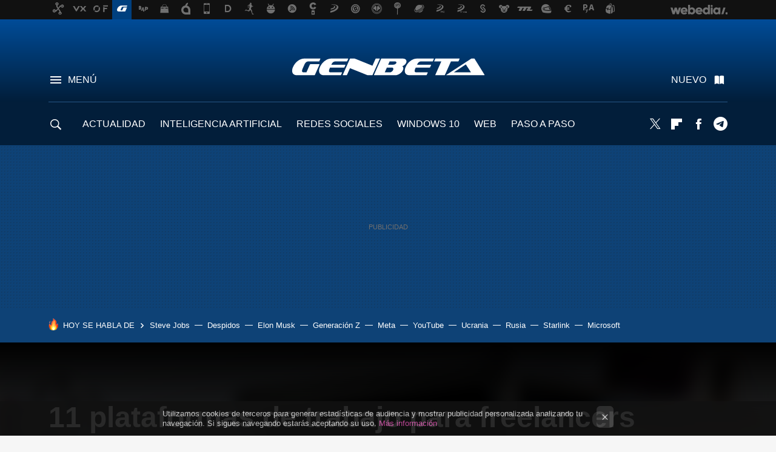

--- FILE ---
content_type: text/javascript
request_url: https://img.weblogssl.com/LPbackend/prod/v3/js/postpage.4e29a13b.js
body_size: 2760
content:
/*! For license information please see postpage.4e29a13b.js.LICENSE.txt */
"use strict";(self.webpackChunklpbackend=self.webpackChunklpbackend||[]).push([[572],{8341:(t,r,e)=>{e.d(r,{K:()=>h});var n=e(4241),o=e.n(n);const i=JSON.parse('{"fallback":"es","defaultDomain":"messages"}');var a=e.t(i,2);function u(t){return u="function"==typeof Symbol&&"symbol"==typeof Symbol.iterator?function(t){return typeof t}:function(t){return t&&"function"==typeof Symbol&&t.constructor===Symbol&&t!==Symbol.prototype?"symbol":typeof t},u(t)}function c(){c=function(){return r};var t,r={},e=Object.prototype,n=e.hasOwnProperty,o="function"==typeof Symbol?Symbol:{},i=o.iterator||"@@iterator",a=o.asyncIterator||"@@asyncIterator",s=o.toStringTag||"@@toStringTag";function h(t,r,e,n){return Object.defineProperty(t,r,{value:e,enumerable:!n,configurable:!n,writable:!n})}try{h({},"")}catch(t){h=function(t,r,e){return t[r]=e}}function f(r,e,n,o){var i=e&&e.prototype instanceof y?e:y,a=Object.create(i.prototype);return h(a,"_invoke",function(r,e,n){var o=1;return function(i,a){if(3===o)throw Error("Generator is already running");if(4===o){if("throw"===i)throw a;return{value:t,done:!0}}for(n.method=i,n.arg=a;;){var u=n.delegate;if(u){var c=k(u,n);if(c){if(c===p)continue;return c}}if("next"===n.method)n.sent=n._sent=n.arg;else if("throw"===n.method){if(1===o)throw o=4,n.arg;n.dispatchException(n.arg)}else"return"===n.method&&n.abrupt("return",n.arg);o=3;var s=l(r,e,n);if("normal"===s.type){if(o=n.done?4:2,s.arg===p)continue;return{value:s.arg,done:n.done}}"throw"===s.type&&(o=4,n.method="throw",n.arg=s.arg)}}}(r,n,new j(o||[])),!0),a}function l(t,r,e){try{return{type:"normal",arg:t.call(r,e)}}catch(t){return{type:"throw",arg:t}}}r.wrap=f;var p={};function y(){}function v(){}function d(){}var g={};h(g,i,(function(){return this}));var m=Object.getPrototypeOf,w=m&&m(m(S([])));w&&w!==e&&n.call(w,i)&&(g=w);var b=d.prototype=y.prototype=Object.create(g);function x(t){["next","throw","return"].forEach((function(r){h(t,r,(function(t){return this._invoke(r,t)}))}))}function E(t,r){function e(o,i,a,c){var s=l(t[o],t,i);if("throw"!==s.type){var h=s.arg,f=h.value;return f&&"object"==u(f)&&n.call(f,"__await")?r.resolve(f.__await).then((function(t){e("next",t,a,c)}),(function(t){e("throw",t,a,c)})):r.resolve(f).then((function(t){h.value=t,a(h)}),(function(t){return e("throw",t,a,c)}))}c(s.arg)}var o;h(this,"_invoke",(function(t,n){function i(){return new r((function(r,o){e(t,n,r,o)}))}return o=o?o.then(i,i):i()}),!0)}function k(r,e){var n=e.method,o=r.i[n];if(o===t)return e.delegate=null,"throw"===n&&r.i.return&&(e.method="return",e.arg=t,k(r,e),"throw"===e.method)||"return"!==n&&(e.method="throw",e.arg=new TypeError("The iterator does not provide a '"+n+"' method")),p;var i=l(o,r.i,e.arg);if("throw"===i.type)return e.method="throw",e.arg=i.arg,e.delegate=null,p;var a=i.arg;return a?a.done?(e[r.r]=a.value,e.next=r.n,"return"!==e.method&&(e.method="next",e.arg=t),e.delegate=null,p):a:(e.method="throw",e.arg=new TypeError("iterator result is not an object"),e.delegate=null,p)}function O(t){this.tryEntries.push(t)}function _(r){var e=r[4]||{};e.type="normal",e.arg=t,r[4]=e}function j(t){this.tryEntries=[[-1]],t.forEach(O,this),this.reset(!0)}function S(r){if(null!=r){var e=r[i];if(e)return e.call(r);if("function"==typeof r.next)return r;if(!isNaN(r.length)){var o=-1,a=function e(){for(;++o<r.length;)if(n.call(r,o))return e.value=r[o],e.done=!1,e;return e.value=t,e.done=!0,e};return a.next=a}}throw new TypeError(u(r)+" is not iterable")}return v.prototype=d,h(b,"constructor",d),h(d,"constructor",v),v.displayName=h(d,s,"GeneratorFunction"),r.isGeneratorFunction=function(t){var r="function"==typeof t&&t.constructor;return!!r&&(r===v||"GeneratorFunction"===(r.displayName||r.name))},r.mark=function(t){return Object.setPrototypeOf?Object.setPrototypeOf(t,d):(t.__proto__=d,h(t,s,"GeneratorFunction")),t.prototype=Object.create(b),t},r.awrap=function(t){return{__await:t}},x(E.prototype),h(E.prototype,a,(function(){return this})),r.AsyncIterator=E,r.async=function(t,e,n,o,i){void 0===i&&(i=Promise);var a=new E(f(t,e,n,o),i);return r.isGeneratorFunction(e)?a:a.next().then((function(t){return t.done?t.value:a.next()}))},x(b),h(b,s,"Generator"),h(b,i,(function(){return this})),h(b,"toString",(function(){return"[object Generator]"})),r.keys=function(t){var r=Object(t),e=[];for(var n in r)e.unshift(n);return function t(){for(;e.length;)if((n=e.pop())in r)return t.value=n,t.done=!1,t;return t.done=!0,t}},r.values=S,j.prototype={constructor:j,reset:function(r){if(this.prev=this.next=0,this.sent=this._sent=t,this.done=!1,this.delegate=null,this.method="next",this.arg=t,this.tryEntries.forEach(_),!r)for(var e in this)"t"===e.charAt(0)&&n.call(this,e)&&!isNaN(+e.slice(1))&&(this[e]=t)},stop:function(){this.done=!0;var t=this.tryEntries[0][4];if("throw"===t.type)throw t.arg;return this.rval},dispatchException:function(r){if(this.done)throw r;var e=this;function n(t){a.type="throw",a.arg=r,e.next=t}for(var o=e.tryEntries.length-1;o>=0;--o){var i=this.tryEntries[o],a=i[4],u=this.prev,c=i[1],s=i[2];if(-1===i[0])return n("end"),!1;if(!c&&!s)throw Error("try statement without catch or finally");if(null!=i[0]&&i[0]<=u){if(u<c)return this.method="next",this.arg=t,n(c),!0;if(u<s)return n(s),!1}}},abrupt:function(t,r){for(var e=this.tryEntries.length-1;e>=0;--e){var n=this.tryEntries[e];if(n[0]>-1&&n[0]<=this.prev&&this.prev<n[2]){var o=n;break}}o&&("break"===t||"continue"===t)&&o[0]<=r&&r<=o[2]&&(o=null);var i=o?o[4]:{};return i.type=t,i.arg=r,o?(this.method="next",this.next=o[2],p):this.complete(i)},complete:function(t,r){if("throw"===t.type)throw t.arg;return"break"===t.type||"continue"===t.type?this.next=t.arg:"return"===t.type?(this.rval=this.arg=t.arg,this.method="return",this.next="end"):"normal"===t.type&&r&&(this.next=r),p},finish:function(t){for(var r=this.tryEntries.length-1;r>=0;--r){var e=this.tryEntries[r];if(e[2]===t)return this.complete(e[4],e[3]),_(e),p}},catch:function(t){for(var r=this.tryEntries.length-1;r>=0;--r){var e=this.tryEntries[r];if(e[0]===t){var n=e[4];if("throw"===n.type){var o=n.arg;_(e)}return o}}throw Error("illegal catch attempt")},delegateYield:function(r,e,n){return this.delegate={i:S(r),r:e,n},"next"===this.method&&(this.arg=t),p}},r}function s(t,r,e,n,o,i,a){try{var u=t[i](a),c=u.value}catch(t){return void e(t)}u.done?r(c):Promise.resolve(c).then(n,o)}function h(){return f.apply(this,arguments)}function f(){var t;return t=c().mark((function t(){return c().wrap((function(t){for(;;)switch(t.prev=t.next){case 0:t.prev=0,t.t0=o().locale.split("_")[0].toLowerCase(),t.next="pt"===t.t0?4:"en"===t.t0?7:10;break;case 4:return t.next=6,e.e(14).then(e.bind(e,6014));case 6:return t.abrupt("break",12);case 7:return t.next=9,e.e(853).then(e.bind(e,6853));case 9:return t.abrupt("break",12);case 10:return t.next=12,e.e(799).then(e.bind(e,5799));case 12:t.next=17;break;case 14:t.prev=14,t.t1=t.catch(0),console.error("Translation module loading failed:",t.t1);case 17:case"end":return t.stop()}}),t,null,[[0,14]])})),f=function(){var r=this,e=arguments;return new Promise((function(n,o){var i=t.apply(r,e);function a(t){s(i,n,o,a,u,"next",t)}function u(t){s(i,n,o,a,u,"throw",t)}a(void 0)}))},f.apply(this,arguments)}o().fromJSON(a)},9782:(t,r,e)=>{(0,e(8341).K)().then((function(){return Promise.all([e.e(798),e.e(391),e.e(341),e.e(56),e.e(330),e.e(871),e.e(349),e.e(195)]).then(e.bind(e,9195))}))}},t=>{t.O(0,[241],(()=>{return r=9782,t(t.s=r);var r}));t.O()}]);

--- FILE ---
content_type: application/javascript; charset=utf-8
request_url: https://fundingchoicesmessages.google.com/f/AGSKWxWbNJiP7d-KKVOyXYRNWcBZvAbRy9u8DkYypdsKrPBI-1ybj2GbrgBdPHP3vZZPr_tHrQOzYWehejWYKfujxYayn2rNFJLSmxMVKVpN8xAj12AzF81mODxJ2jmiLF2y6GE-TDRHqPUy-MCu3-Ud5faxeiyju-IXG0WmdomgwoGa5OVZAyuhAm-pB331/__longad_.question_page_content:-abp-has(div:-abp-contains(promoted))-advert-placeholder./sd_ads_/adlargefooter2.
body_size: -1281
content:
window['ca654370-f643-4946-aa90-61d16e85b8c1'] = true;